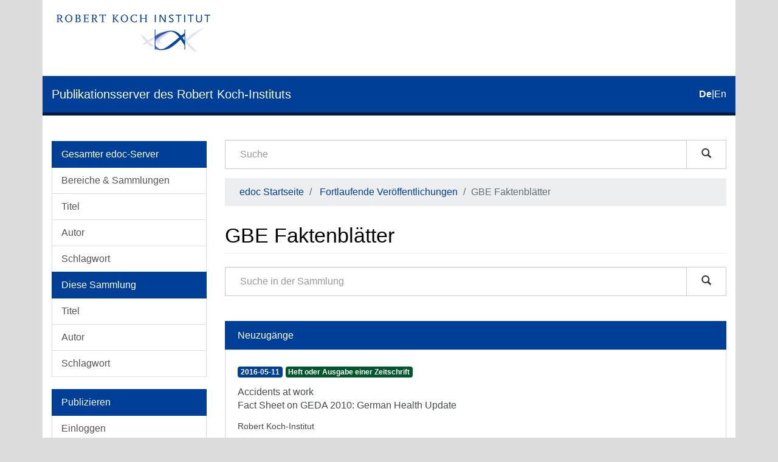

--- FILE ---
content_type: text/html;charset=utf-8
request_url: https://edoc.rki.de/handle/176904/37;jsessionid=B0267BC6AE5248AE61817FFBD2380960
body_size: 6858
content:
<!DOCTYPE html>
            <!--[if lt IE 7]> <html class="no-js lt-ie9 lt-ie8 lt-ie7" lang="en"> <![endif]-->
            <!--[if IE 7]>    <html class="no-js lt-ie9 lt-ie8" lang="en"> <![endif]-->
            <!--[if IE 8]>    <html class="no-js lt-ie9" lang="en"> <![endif]-->
            <!--[if gt IE 8]><!--> <html class="no-js" lang="en"> <!--<![endif]-->
            <head><META http-equiv="Content-Type" content="text/html; charset=UTF-8">
<meta content="text/html; charset=UTF-8" http-equiv="Content-Type">
<meta content="IE=edge,chrome=1" http-equiv="X-UA-Compatible">
<meta content="width=device-width,initial-scale=1" name="viewport">
<link sizes="16x16" type="image/png" rel="icon" href="/themes/Mirage2/images/favicons/favicon-16x16.png">
<link sizes="32x32" type="image/png" rel="icon" href="/themes/Mirage2/images/favicons/favicon-32x32.png">
<link sizes="96x96" type="image/png" rel="icon" href="/themes/Mirage2/images/favicons/favicon-96x96.png">
<link type="image/png" rel="apple-touch-icon" href="/themes/Mirage2/images/favicons/favicon_mobile.png">
<meta name="Generator" content="DSpace 6.4-SNAPSHOT">
<link href="/themes/Mirage2/styles/main.css" rel="stylesheet">
<link type="application/rss+xml" rel="alternate" href="/feed/rss_1.0/176904/37">
<link type="application/rss+xml" rel="alternate" href="/feed/rss_2.0/176904/37">
<link type="application/atom+xml" rel="alternate" href="/feed/atom_1.0/176904/37">
<link type="application/opensearchdescription+xml" rel="search" href="http://edoc.rki.de:80/open-search/description.xml" title="DSpace">
<script>
                //Clear default text of empty text areas on focus
                function tFocus(element)
                {
                if (element.value == ' '){element.value='';}
                }
                //Clear default text of empty text areas on submit
                function tSubmit(form)
                {
                var defaultedElements = document.getElementsByTagName("textarea");
                for (var i=0; i != defaultedElements.length; i++){
                if (defaultedElements[i].value == ' '){
                defaultedElements[i].value='';}}
                }
                //Disable pressing 'enter' key to submit a form (otherwise pressing 'enter' causes a submission to start over)
                function disableEnterKey(e)
                {
                var key;

                if(window.event)
                key = window.event.keyCode; //Internet Explorer
                else
                key = e.which; //Firefox and Netscape

                if(key == 13) //if "Enter" pressed, then disable!
                return false;
                else
                return true;
                }
            </script><!--[if lt IE 9]>
                <script src="/themes/Mirage2/vendor/html5shiv/dist/html5shiv.js"> </script>
                <script src="/themes/Mirage2/vendor/respond/dest/respond.min.js"> </script>
                <![endif]--><script src="/themes/Mirage2/vendor/modernizr/modernizr.js"> </script>
<title>GBE Faktenbl&auml;tter</title>
</head><body>
<header>
<div role="navigation" class="navbar navbar-default navbar-static-top">
<div class="container">
<div class="logo-header clearfix">
<a class="navbar-brand" href="https://www.rki.de"><img alt="Logo des Robert Koch-Institut" src="/themes/Mirage2/images/rki_logo.jpeg" class="visible-sm visible-md visible-lg logo-big"><img alt="Logo des Robert Koch-Institut" src="/themes/Mirage2/images/rki_logo.jpeg" class="visible-xs hidden-sm logo-small"></a>
</div>
<div class="navigational-header">
<button data-toggle="offcanvas" class="icon-bar-toggle hidden-lg hidden-md" type="button"><span class="sr-only">Umschalten der Navigation</span><span class="icon-bar"></span><span class="icon-bar"></span><span class="icon-bar"></span></button>
<div class="navbar-header">
<div>
<a href="/"><span class="hidden-sm hidden-xs">Publikationsserver des Robert Koch-Instituts</span><span class="hidden-lg hidden-md">edoc</span></a>
</div>
</div>
<div id="ds-language-selection">
<a href="?locale-attribute=de"><span class="disabled bold">de</span></a>|<a href="?locale-attribute=en"><span>en</span></a>
</div>
</div>
</div>
</div>
<div class="visible-xs visible-sm container">
<div class="ds-option-set" id="ds-search-option">
<form method="post" class="" id="ds-search-form" action="/discover">
<fieldset>
<div class="input-group">
<input placeholder="Suche" type="text" class="ds-text-field form-control" name="query"><span class="input-group-btn"><button title="Los" class="ds-button-field btn btn-default magnifying-glass-button" type="submit"><span aria-hidden="true" class="glyphicon glyphicon-search"></span></button></span>
</div>
</fieldset>
</form>
</div>
<div class="trail-wrapper hidden-print">
<div class="row">
<div class="col-xs-12">
<div class="breadcrumb dropdown hidden-md hidden-lg">
<a data-toggle="dropdown" class="dropdown-toggle" role="button" href="#" id="trail-dropdown-toggle">GBE Faktenbl&auml;tter&nbsp;<b class="caret"></b></a>
<ul aria-labelledby="trail-dropdown-toggle" role="menu" class="dropdown-menu">
<li role="presentation">
<a role="menuitem" href="/">edoc Startseite</a>
</li>
<li role="presentation">
<a role="menuitem" href="/handle/176904/9">Fortlaufende Ver&ouml;ffentlichungen</a>
</li>
<li role="presentation" class="disabled">
<a href="#" role="menuitem">GBE Faktenbl&auml;tter</a>
</li>
</ul>
</div>
<ul class="breadcrumb hidden-xs">
<li>
<a href="/">edoc Startseite</a>
</li>
<li>
<a href="/handle/176904/9">Fortlaufende Ver&ouml;ffentlichungen</a>
</li>
<li class="active">GBE Faktenbl&auml;tter</li>
</ul>
</div>
</div>
</div>
</div>
</header>
<div class="hidden" id="no-js-warning-wrapper">
<div id="no-js-warning">
<div class="notice failure">JavaScript is disabled for your browser. Some features of this site may not work without it.</div>
</div>
</div>
<div class="container" id="main-container">
<div class="row row-offcanvas row-offcanvas-left">
<div class="horizontal-slider clearfix">
<div role="navigation" id="desktop-sidebar" class="col-xs-6 col-sm-3 hidden-xs hidden-sm">
<div class="word-break hidden-print" id="ds-options">
<div id="aspect_viewArtifacts_Navigation_list_browse" class="list-group">
<a class="list-group-item active"><span class="h5 list-group-item-heading">Gesamter edoc-Server</span></a><a href="/community-list" class="list-group-item ds-option">Bereiche &amp; Sammlungen</a><a href="/browse?type=title" class="list-group-item ds-option">Titel</a><a href="/browse?type=author" class="list-group-item ds-option">Autor</a><a href="/browse?type=subject" class="list-group-item ds-option">Schlagwort</a><a class="list-group-item active"><span class="h5 list-group-item-heading">Diese Sammlung</span></a><a href="/handle/176904/37/browse?type=title" class="list-group-item ds-option">Titel</a><a href="/handle/176904/37/browse?type=author" class="list-group-item ds-option">Autor</a><a href="/handle/176904/37/browse?type=subject" class="list-group-item ds-option">Schlagwort</a>
</div>
<div id="aspect_viewArtifacts_Navigation_list_account" class="list-group">
<a class="list-group-item active"><span class="h5 list-group-item-heading">Publizieren</span></a><a href="/login" class="list-group-item ds-option">Einloggen</a><a href="/register" class="list-group-item ds-option">Registrieren</a><a href="https://www.rki.de/DE/Service/Hilfe/hilfe_node.html" class="list-group-item ds-option">Hilfe</a>
</div>
<div id="aspect_viewArtifacts_Navigation_list_context" class="list-group"></div>
<div id="aspect_viewArtifacts_Navigation_list_administrative" class="list-group"></div>
<div id="aspect_discovery_Navigation_list_discovery" class="list-group"></div>
<div id="aspect_statistics_Navigation_list_statistics" class="list-group">
<a class="list-group-item active"><span class="h5 list-group-item-heading">Statistik</span></a><a href="/handle/176904/37/statistics" class="list-group-item ds-option">Nutzungsstatistik</a>
</div>
<div>
<div class="ds-option-set list-group" id="ds-feed-option">
<a class="list-group-item active"><span class="list-group-item-heading  h5">RSS Feeds</span></a><a class="list-group-item" href="/feed/rss_1.0/176904/37"><img alt="feed" class="btn-xs" src="/static/icons/feed.png">RSS 1.0</a><a class="list-group-item" href="/feed/rss_2.0/176904/37"><img alt="feed" class="btn-xs" src="/static/icons/feed.png">RSS 2.0</a><a class="list-group-item" href="/feed/atom_1.0/176904/37"><img alt="feed" class="btn-xs" src="/static/icons/feed.png">Atom</a>
</div>
</div>
</div>
</div>
<div class="col-xs-12 col-sm-12 col-md-9 main-content">
<div role="navigation" id="sidebar" class="col-xs-6 col-sm-3 sidebar-offcanvas hidden-md hidden-lg">
<div class="word-break hidden-print" id="ds-options">
<div id="aspect_viewArtifacts_Navigation_list_browse" class="list-group">
<a class="list-group-item active"><span class="h5 list-group-item-heading">Gesamter edoc-Server</span></a><a href="/community-list" class="list-group-item ds-option">Bereiche &amp; Sammlungen</a><a href="/browse?type=title" class="list-group-item ds-option">Titel</a><a href="/browse?type=author" class="list-group-item ds-option">Autor</a><a href="/browse?type=subject" class="list-group-item ds-option">Schlagwort</a><a class="list-group-item active"><span class="h5 list-group-item-heading">Diese Sammlung</span></a><a href="/handle/176904/37/browse?type=title" class="list-group-item ds-option">Titel</a><a href="/handle/176904/37/browse?type=author" class="list-group-item ds-option">Autor</a><a href="/handle/176904/37/browse?type=subject" class="list-group-item ds-option">Schlagwort</a>
</div>
<div id="aspect_viewArtifacts_Navigation_list_account" class="list-group">
<a class="list-group-item active"><span class="h5 list-group-item-heading">Publizieren</span></a><a href="/login" class="list-group-item ds-option">Einloggen</a><a href="/register" class="list-group-item ds-option">Registrieren</a><a href="https://www.rki.de/DE/Service/Hilfe/hilfe_node.html" class="list-group-item ds-option">Hilfe</a>
</div>
<div id="aspect_viewArtifacts_Navigation_list_context" class="list-group"></div>
<div id="aspect_viewArtifacts_Navigation_list_administrative" class="list-group"></div>
<div id="aspect_discovery_Navigation_list_discovery" class="list-group"></div>
<div id="aspect_statistics_Navigation_list_statistics" class="list-group">
<a class="list-group-item active"><span class="h5 list-group-item-heading">Statistik</span></a><a href="/handle/176904/37/statistics" class="list-group-item ds-option">Nutzungsstatistik</a>
</div>
<div>
<div class="ds-option-set list-group" id="ds-feed-option">
<a class="list-group-item active"><span class="list-group-item-heading  h5">RSS Feeds</span></a><a class="list-group-item" href="/feed/rss_1.0/176904/37"><img alt="feed" class="btn-xs" src="/static/icons/feed.png">RSS 1.0</a><a class="list-group-item" href="/feed/rss_2.0/176904/37"><img alt="feed" class="btn-xs" src="/static/icons/feed.png">RSS 2.0</a><a class="list-group-item" href="/feed/atom_1.0/176904/37"><img alt="feed" class="btn-xs" src="/static/icons/feed.png">Atom</a>
</div>
</div>
</div>
</div>
<div class="hidden-xs hidden-sm">
<div class="ds-option-set" id="ds-search-option">
<form method="post" class="" id="ds-search-form" action="/discover">
<fieldset>
<div class="input-group">
<input placeholder="Suche" type="text" class="ds-text-field form-control" name="query"><span class="input-group-btn"><button title="Los" class="ds-button-field btn btn-default magnifying-glass-button" type="submit"><span aria-hidden="true" class="glyphicon glyphicon-search"></span></button></span>
</div>
</fieldset>
</form>
</div>
<div class="trail-wrapper hidden-print">
<div class="row">
<div class="col-xs-12">
<div class="breadcrumb dropdown hidden-md hidden-lg">
<a data-toggle="dropdown" class="dropdown-toggle" role="button" href="#" id="trail-dropdown-toggle">GBE Faktenbl&auml;tter&nbsp;<b class="caret"></b></a>
<ul aria-labelledby="trail-dropdown-toggle" role="menu" class="dropdown-menu">
<li role="presentation">
<a role="menuitem" href="/">edoc Startseite</a>
</li>
<li role="presentation">
<a role="menuitem" href="/handle/176904/9">Fortlaufende Ver&ouml;ffentlichungen</a>
</li>
<li role="presentation" class="disabled">
<a href="#" role="menuitem">GBE Faktenbl&auml;tter</a>
</li>
</ul>
</div>
<ul class="breadcrumb hidden-xs">
<li>
<a href="/">edoc Startseite</a>
</li>
<li>
<a href="/handle/176904/9">Fortlaufende Ver&ouml;ffentlichungen</a>
</li>
<li class="active">GBE Faktenbl&auml;tter</li>
</ul>
</div>
</div>
</div>
</div>
<div>
<h2 class="ds-div-head page-header first-page-header">GBE Faktenbl&auml;tter</h2>
<div id="aspect_artifactbrowser_CollectionViewer_div_collection-home" class="ds-static-div primary repository collection">
<div id="aspect_artifactbrowser_CollectionViewer_div_collection-search-browse" class="ds-static-div secondary search-browse">
<form id="aspect_discovery_CollectionSearch_div_collection-search" class="ds-interactive-div secondary search" action="/handle/176904/37/discover" method="post" onsubmit="javascript:tSubmit(this);">
<div class="row">
<div id="aspect_discovery_CollectionSearch_p_search-query" class="col-sm-12">
<p class="input-group">
<input type="text" name="query" placeholder="Suche in der Sammlung" id="aspect_discovery_CollectionSearch_p_search-query" class="ds-text-field form-control"><span class="input-group-btn"><button type="submit" name="submit" class="ds-button-field btn btn-default magnifying-glass-button" id="aspect_discovery_CollectionSearch_field_submit"><span aria-hidden="true" class="glyphicon glyphicon-search"></span></button></span>
</p>
</div>
</div>
</form>
</div>
<div id="aspect_artifactbrowser_CollectionViewer_div_collection-view" class="ds-static-div secondary">
<!-- External Metadata URL: cocoon://metadata/handle/176904/37/mets.xml-->
<div class="detail-view"></div>
</div>
<div class="recent-submission">
<div class="recent-submissions-list list-head">Neuzug&auml;nge</div>
<ul class="ds-artifact-list list-unstyled">
<!-- External Metadata URL: cocoon://metadata/handle/176904/11541/mets.xml?sections=dmdSec,fileSec&fileGrpTypes=THUMBNAIL-->
<li class="ds-artifact-item odd">
<a href="/handle/176904/11541">
<div class="artifact-wrapper">
<div class="artifact-description">
<div class="artifact-badges">
<span class="badge badge-date"><span class="date">2016-05-11</span></span><span class="badge badge-type"><span class="type">Heft oder Ausgabe einer Zeitschrift</span></span>
</div>
<div class="artifact-title-and-subtitle">
<div class="artifact-title">Accidents at work<span class="Z3988" title="ctx_ver=Z39.88-2004&amp;rft_val_fmt=info%3Aofi%2Ffmt%3Akev%3Amtx%3Adc&amp;rft_id=10.17886%2FRKI-GBE-2016-030&amp;rft_id=http%3A%2F%2Fedoc.rki.de%2F176904%2F11541&amp;rft_id=urn%3Anbn%3Ade%3A0257-176904%2F11541-5&amp;rfr_id=info%3Asid%2Fdspace.org%3Arepository&amp;rft.edoc=Heft+oder+Ausgabe+einer+Zeitschrift&amp;rft.edoc=Epidemiologie+und+Gesundheitsmonitoring">
                    ﻿ 
                </span>
</div>
<div class="artifact-subtitle">Fact Sheet on GEDA 2010: German Health Update</div>
</div>
<div class="artifact-info">
<span class="author"><span class="ds-dc_contributor_author-authority">Robert Koch-Institut</span></span> 
</div>
</div>
</div>
</a>
</li>
<!-- External Metadata URL: cocoon://metadata/handle/176904/11540/mets.xml?sections=dmdSec,fileSec&fileGrpTypes=THUMBNAIL-->
<li class="ds-artifact-item even">
<a href="/handle/176904/11540">
<div class="artifact-wrapper">
<div class="artifact-description">
<div class="artifact-badges">
<span class="badge badge-date"><span class="date">2016-04-11</span></span><span class="badge badge-type"><span class="type">Heft oder Ausgabe einer Zeitschrift</span></span>
</div>
<div class="artifact-title-and-subtitle">
<div class="artifact-title">Fall accidents<span class="Z3988" title="ctx_ver=Z39.88-2004&amp;rft_val_fmt=info%3Aofi%2Ffmt%3Akev%3Amtx%3Adc&amp;rft_id=10.17886%2FRKI-GBE-2016-031&amp;rft_id=http%3A%2F%2Fedoc.rki.de%2F176904%2F11540&amp;rft_id=urn%3Anbn%3Ade%3A0257-176904%2F11540-0&amp;rfr_id=info%3Asid%2Fdspace.org%3Arepository&amp;rft.edoc=Heft+oder+Ausgabe+einer+Zeitschrift&amp;rft.edoc=Epidemiologie+und+Gesundheitsmonitoring">
                    ﻿ 
                </span>
</div>
<div class="artifact-subtitle">Fact Sheet on GEDA 2010: German Health Update</div>
</div>
<div class="artifact-info">
<span class="author"><span class="ds-dc_contributor_author-authority">Robert Koch-Institut</span></span> 
</div>
</div>
</div>
</a>
</li>
<!-- External Metadata URL: cocoon://metadata/handle/176904/11102/mets.xml?sections=dmdSec,fileSec&fileGrpTypes=THUMBNAIL-->
<li class="ds-artifact-item odd">
<a href="/handle/176904/11102">
<div class="artifact-wrapper">
<div class="artifact-description">
<div class="artifact-badges">
<span class="badge badge-date"><span class="date">2023-10-25</span></span><span class="badge badge-type"><span class="type">Zeitschriftenartikel</span></span>
</div>
<div class="artifact-title-and-subtitle">
<div class="artifact-title">Faktenblatt zu GEDA 2012: Ergebnisse der Studie &raquo;Gesundheit in Deutschland aktuell 2012&laquo; - Unfallverletzungen<span class="Z3988" title="ctx_ver=Z39.88-2004&amp;rft_val_fmt=info%3Aofi%2Ffmt%3Akev%3Amtx%3Adc&amp;rft_id=http%3A%2F%2Fedoc.rki.de%2F176904%2F11102&amp;rft_id=urn%3Anbn%3Ade%3A0257-176904%2F11102-4&amp;rfr_id=info%3Asid%2Fdspace.org%3Arepository&amp;rft.edoc=Zeitschriftenartikel">
                    ﻿ 
                </span>
</div>
<div class="artifact-subtitle"></div>
</div>
<div class="artifact-info">
<span class="author"><span class="ds-dc_contributor_author-authority">Hoebel, Jens</span>; <span class="ds-dc_contributor_author-authority">Lange, Cornelia</span>; <span class="ds-dc_contributor_author-authority">M&uuml;ters, Stephan</span></span> 
</div>
<div class="artifact-abstract">Die Vermeidung von Unf&auml;llen hat gro&szlig;e Bedeutung, sowohl f&uuml;r die Betroffenen und ihre Familien als auch gesamtgesellschaftlich. &Uuml;ber 8 Millionen Menschen verletzten sich im Jahr 2011 durch Unf&auml;lle, so Sch&auml;tzungen der ...</div>
</div>
</div>
</a>
</li>
<!-- External Metadata URL: cocoon://metadata/handle/176904/11101/mets.xml?sections=dmdSec,fileSec&fileGrpTypes=THUMBNAIL-->
<li class="ds-artifact-item even">
<a href="/handle/176904/11101">
<div class="artifact-wrapper">
<div class="artifact-description">
<div class="artifact-badges">
<span class="badge badge-date"><span class="date">2016-09-26</span></span><span class="badge badge-type"><span class="type">Zeitschriftenartikel</span></span>
</div>
<div class="artifact-title-and-subtitle">
<div class="artifact-title">Faktenblatt zu GEDA 2012: Ergebnisse der Studie: &raquo;Gesundheit in Deutschland aktuell 2012&laquo; - Arbeitsunf&auml;lle in Deutschland<span class="Z3988" title="ctx_ver=Z39.88-2004&amp;rft_val_fmt=info%3Aofi%2Ffmt%3Akev%3Amtx%3Adc&amp;rft_id=http%3A%2F%2Fedoc.rki.de%2F176904%2F11101&amp;rft_id=urn%3Anbn%3Ade%3A0257-176904%2F11101-9&amp;rfr_id=info%3Asid%2Fdspace.org%3Arepository&amp;rft.edoc=Zeitschriftenartikel">
                    ﻿ 
                </span>
</div>
<div class="artifact-subtitle"></div>
</div>
<div class="artifact-info">
<span class="author"><span class="ds-dc_contributor_author-authority">Rommel, Alexander</span>; <span class="ds-dc_contributor_author-authority">Varnaccia, Gianni</span>; <span class="ds-dc_contributor_author-authority">Kroll, Lars</span></span> 
</div>
<div class="artifact-abstract">F&uuml;r die medizinische Behandlung von Verletzungen werden j&auml;hrlich knapp 5 % der gesamten Krankheitskosten aufgewendet (ICD-10: S00 &ndash; T98) [Statistisches Bundesamt 2010]. 8,6 Millionen Menschen verletzten sich im Jahr 2013 ...</div>
</div>
</div>
</a>
</li>
<!-- External Metadata URL: cocoon://metadata/handle/176904/9996.2/mets.xml?sections=dmdSec,fileSec&fileGrpTypes=THUMBNAIL-->
<li class="ds-artifact-item odd">
<a href="/handle/176904/9996.2">
<div class="artifact-wrapper">
<div class="artifact-description">
<div class="artifact-badges">
<span class="badge badge-date"><span class="date">2022-07-21</span></span><span class="badge badge-type"><span class="type">Heft oder Ausgabe einer Zeitschrift</span></span>
</div>
<div class="artifact-title-and-subtitle">
<div class="artifact-title">Corona-Monitoring bundesweit &ndash; Welle 2<span class="Z3988" title="ctx_ver=Z39.88-2004&amp;rft_val_fmt=info%3Aofi%2Ffmt%3Akev%3Amtx%3Adc&amp;rft_id=http%3A%2F%2Fedoc.rki.de%2F176904%2F9996.2&amp;rft_id=urn%3Anbn%3Ade%3A0257-176904%2F9996.2-8&amp;rfr_id=info%3Asid%2Fdspace.org%3Arepository&amp;rft.edoc=Heft+oder+Ausgabe+einer+Zeitschrift&amp;rft.edoc=Zeitschriftenartikel">
                    ﻿ 
                </span>
</div>
<div class="artifact-subtitle">&Uuml;berblick zu ersten Ergebnissen</div>
</div>
<div class="artifact-info">
<span class="author"><span class="ds-dc_contributor_author-authority">Robert Koch-Institut</span></span> 
</div>
</div>
</div>
</a>
</li>
<!-- External Metadata URL: cocoon://metadata/handle/176904/8740.2/mets.xml?sections=dmdSec,fileSec&fileGrpTypes=THUMBNAIL-->
<li class="ds-artifact-item even">
<a href="/handle/176904/8740.2">
<div class="artifact-wrapper">
<div class="artifact-description">
<div class="artifact-badges">
<span class="badge badge-date"><span class="date">2021-09-16</span></span><span class="badge badge-type"><span class="type">Heft oder Ausgabe einer Zeitschrift</span></span>
</div>
<div class="artifact-title-and-subtitle">
<div class="artifact-title">Corona-Monitoring lokal &ndash; Eckdaten f&uuml;r Bad Feilnbach<span class="Z3988" title="ctx_ver=Z39.88-2004&amp;rft_val_fmt=info%3Aofi%2Ffmt%3Akev%3Amtx%3Adc&amp;rft_id=http%3A%2F%2Fedoc.rki.de%2F176904%2F8740.2&amp;rft_id=urn%3Anbn%3Ade%3A0257-176904%2F8740.2-8&amp;rfr_id=info%3Asid%2Fdspace.org%3Arepository&amp;rft.edoc=2&amp;rft.edoc=Heft+oder+Ausgabe+einer+Zeitschrift&amp;rft.edoc=Zeitschriftenartikel">
                    ﻿ 
                </span>
</div>
<div class="artifact-subtitle"></div>
</div>
<div class="artifact-info">
<span class="author"><span class="ds-dc_contributor_author-authority">Robert Koch-Institut</span></span> 
</div>
</div>
</div>
</a>
</li>
<!-- External Metadata URL: cocoon://metadata/handle/176904/8742/mets.xml?sections=dmdSec,fileSec&fileGrpTypes=THUMBNAIL-->
<li class="ds-artifact-item odd">
<a href="/handle/176904/8742">
<div class="artifact-wrapper">
<div class="artifact-description">
<div class="artifact-badges">
<span class="badge badge-date"><span class="date">2021-09-16</span></span><span class="badge badge-type"><span class="type">Heft oder Ausgabe einer Zeitschrift</span></span>
</div>
<div class="artifact-title-and-subtitle">
<div class="artifact-title">Corona-Monitoring lokal &ndash; Eckdaten f&uuml;r Straubing<span class="Z3988" title="ctx_ver=Z39.88-2004&amp;rft_val_fmt=info%3Aofi%2Ffmt%3Akev%3Amtx%3Adc&amp;rft_id=http%3A%2F%2Fedoc.rki.de%2F176904%2F8742&amp;rft_id=urn%3Anbn%3Ade%3Akobv%3A0257-176904%2F8742-3&amp;rft_id=http%3A%2F%2Fdx.doi.org%2F10.25646%2F8985&amp;rfr_id=info%3Asid%2Fdspace.org%3Arepository&amp;rft.edoc=2&amp;rft.edoc=Heft+oder+Ausgabe+einer+Zeitschrift">
                    ﻿ 
                </span>
</div>
<div class="artifact-subtitle"></div>
</div>
<div class="artifact-info">
<span class="author"><span class="ds-dc_contributor_author-authority">Robert Koch-Institut</span></span> 
</div>
</div>
</div>
</a>
</li>
<!-- External Metadata URL: cocoon://metadata/handle/176904/8741/mets.xml?sections=dmdSec,fileSec&fileGrpTypes=THUMBNAIL-->
<li class="ds-artifact-item even">
<a href="/handle/176904/8741">
<div class="artifact-wrapper">
<div class="artifact-description">
<div class="artifact-badges">
<span class="badge badge-date"><span class="date">2021-09-16</span></span><span class="badge badge-type"><span class="type">Heft oder Ausgabe einer Zeitschrift</span></span>
</div>
<div class="artifact-title-and-subtitle">
<div class="artifact-title">Corona-Monitoring lokal &ndash; Eckdaten f&uuml;r Kupferzell<span class="Z3988" title="ctx_ver=Z39.88-2004&amp;rft_val_fmt=info%3Aofi%2Ffmt%3Akev%3Amtx%3Adc&amp;rft_id=http%3A%2F%2Fedoc.rki.de%2F176904%2F8741&amp;rft_id=urn%3Anbn%3Ade%3Akobv%3A0257-176904%2F8741-7&amp;rft_id=http%3A%2F%2Fdx.doi.org%2F10.25646%2F8983&amp;rfr_id=info%3Asid%2Fdspace.org%3Arepository&amp;rft.edoc=2&amp;rft.edoc=Heft+oder+Ausgabe+einer+Zeitschrift">
                    ﻿ 
                </span>
</div>
<div class="artifact-subtitle"></div>
</div>
<div class="artifact-info">
<span class="author"><span class="ds-dc_contributor_author-authority">Robert Koch-Institut</span></span> 
</div>
</div>
</div>
</a>
</li>
<!-- External Metadata URL: cocoon://metadata/handle/176904/8739/mets.xml?sections=dmdSec,fileSec&fileGrpTypes=THUMBNAIL-->
<li class="ds-artifact-item odd">
<a href="/handle/176904/8739">
<div class="artifact-wrapper">
<div class="artifact-description">
<div class="artifact-badges">
<span class="badge badge-date"><span class="date">2021-09-16</span></span><span class="badge badge-type"><span class="type">Heft oder Ausgabe einer Zeitschrift</span></span>
</div>
<div class="artifact-title-and-subtitle">
<div class="artifact-title">Corona-Monitoring lokal &ndash; Eckdaten f&uuml;r Berlin-Mitte<span class="Z3988" title="ctx_ver=Z39.88-2004&amp;rft_val_fmt=info%3Aofi%2Ffmt%3Akev%3Amtx%3Adc&amp;rft_id=http%3A%2F%2Fedoc.rki.de%2F176904%2F8739&amp;rft_id=urn%3Anbn%3Ade%3Akobv%3A0257-176904%2F8739-0&amp;rft_id=http%3A%2F%2Fdx.doi.org%2F10.25646%2F8986&amp;rfr_id=info%3Asid%2Fdspace.org%3Arepository&amp;rft.edoc=2&amp;rft.edoc=Heft+oder+Ausgabe+einer+Zeitschrift">
                    ﻿ 
                </span>
</div>
<div class="artifact-subtitle"></div>
</div>
<div class="artifact-info">
<span class="author"><span class="ds-dc_contributor_author-authority">Robert Koch-Institut</span></span> 
</div>
</div>
</div>
</a>
</li>
<!-- External Metadata URL: cocoon://metadata/handle/176904/8321/mets.xml?sections=dmdSec,fileSec&fileGrpTypes=THUMBNAIL-->
<li class="ds-artifact-item even">
<a href="/handle/176904/8321">
<div class="artifact-wrapper">
<div class="artifact-description">
<div class="artifact-badges">
<span class="badge badge-date"><span class="date">2021-06-09</span></span><span class="badge badge-type"><span class="type">Heft oder Ausgabe einer Zeitschrift</span></span>
</div>
<div class="artifact-title-and-subtitle">
<div class="artifact-title">Corona-Monitoring bundesweit (RKI-SOEP-Studie)<span class="Z3988" title="ctx_ver=Z39.88-2004&amp;rft_val_fmt=info%3Aofi%2Ffmt%3Akev%3Amtx%3Adc&amp;rft_id=http%3A%2F%2Fedoc.rki.de%2F176904%2F8321&amp;rft_id=urn%3Anbn%3Ade%3Akobv%3A0257-176904%2F8321-4&amp;rft_id=http%3A%2F%2Fdx.doi.org%2F10.25646%2F8565&amp;rfr_id=info%3Asid%2Fdspace.org%3Arepository&amp;rft.edoc=3&amp;rft.edoc=Heft+oder+Ausgabe+einer+Zeitschrift">
                    ﻿ 
                </span>
</div>
<div class="artifact-subtitle">&Uuml;berblick zu ersten Ergebnissen</div>
</div>
<div class="artifact-info">
<span class="author"><span class="ds-dc_contributor_author-authority">Robert Koch-Institut</span></span> 
</div>
</div>
</div>
</a>
</li>
<!-- External Metadata URL: cocoon://metadata/handle/176904/5623/mets.xml?sections=dmdSec,fileSec&fileGrpTypes=THUMBNAIL-->
<li class="ds-artifact-item odd">
<a href="/handle/176904/5623">
<div class="artifact-wrapper">
<div class="artifact-description">
<div class="artifact-badges">
<span class="badge badge-date"><span class="date">2016-07-05</span></span><span class="badge badge-type"><span class="type">Heft oder Ausgabe einer Zeitschrift</span></span>
</div>
<div class="artifact-title-and-subtitle">
<div class="artifact-title">Grip strength in older age<span class="Z3988" title="ctx_ver=Z39.88-2004&amp;rft_val_fmt=info%3Aofi%2Ffmt%3Akev%3Amtx%3Adc&amp;rft_id=http%3A%2F%2Fedoc.rki.de%2Fseries%2Fgbe-faktenblaetter%2F2016-4%2FPDF%2F4.pdf&amp;rft_id=http%3A%2F%2Fedoc.rki.de%2F176904%2F5623&amp;rft_id=urn%3Anbn%3Ade%3A0257-10045742&amp;rft_id=10.17886%2FRKI-GBE-2016-015&amp;rft_id=http%3A%2F%2Fdx.doi.org%2F10.25646%2F5548&amp;rfr_id=info%3Asid%2Fdspace.org%3Arepository&amp;rft.edoc=GBE+Faktenbl%C3%A4tter&amp;rft.edoc=Heft+oder+Ausgabe+einer+Zeitschrift&amp;rft.edoc=series&amp;rft.edoc=Schriftenreihe&amp;rft.edoc=4&amp;rft.edoc=2016">
                    ﻿ 
                </span>
</div>
<div class="artifact-subtitle"></div>
</div>
<div class="artifact-info">
<span class="author"><span class="ds-dc_contributor_author-authority">Fuchs, Judith</span>; <span class="ds-dc_contributor_author-authority">Scheidt-Nave, Christa</span></span> 
</div>
</div>
</div>
</a>
</li>
<!-- External Metadata URL: cocoon://metadata/handle/176904/3085/mets.xml?sections=dmdSec,fileSec&fileGrpTypes=THUMBNAIL-->
<li class="ds-artifact-item even">
<a href="/handle/176904/3085">
<div class="artifact-wrapper">
<div class="artifact-description">
<div class="artifact-badges">
<span class="badge badge-date"><span class="date">2015-05-28</span></span><span class="badge badge-type"><span class="type">Heft oder Ausgabe einer Zeitschrift</span></span>
</div>
<div class="artifact-title-and-subtitle">
<div class="artifact-title">Impfung gegen humane Papillomviren (HPV) bei M&auml;dchen<span class="Z3988" title="ctx_ver=Z39.88-2004&amp;rft_val_fmt=info%3Aofi%2Ffmt%3Akev%3Amtx%3Adc&amp;rft_id=http%3A%2F%2Fedoc.rki.de%2Fseries%2FGBE%2FPDF%2FHPV_Impfung.pdf&amp;rft_id=http%3A%2F%2Fedoc.rki.de%2F176904%2F3085&amp;rft_id=urn%3Anbn%3Ade%3A0257-10057994&amp;rft_id=http%3A%2F%2Fdx.doi.org%2F10.25646%2F3010&amp;rfr_id=info%3Asid%2Fdspace.org%3Arepository&amp;rft.edoc=GBE+Faktenbl%C3%A4tter&amp;rft.edoc=GBE+Faktenblaetter&amp;rft.edoc=Heft+oder+Ausgabe+einer+Zeitschrift&amp;rft.edoc=2015">
                    ﻿ 
                </span>
</div>
<div class="artifact-subtitle">Faktenblatt zu KiGGS Welle 1</div>
</div>
<div class="artifact-info">
<span class="author"><span class="ds-dc_contributor_author-authority">Krause, Laura</span>; <span class="ds-dc_contributor_author-authority">Buttmann-Schweiger, Nina</span>; <span class="ds-dc_contributor_author-authority">Kuntz, Benjamin</span>; <span class="ds-dc_contributor_author-authority">Rabenberg, Martina</span>; <span class="ds-dc_contributor_author-authority">Ziese, Thomas</span></span> 
</div>
</div>
</div>
</a>
</li>
<!-- External Metadata URL: cocoon://metadata/handle/176904/3084/mets.xml?sections=dmdSec,fileSec&fileGrpTypes=THUMBNAIL-->
<li class="ds-artifact-item odd">
<a href="/handle/176904/3084">
<div class="artifact-wrapper">
<div class="artifact-description">
<div class="artifact-badges">
<span class="badge badge-date"><span class="date">2015-11-09</span></span><span class="badge badge-type"><span class="type">Heft oder Ausgabe einer Zeitschrift</span></span>
</div>
<div class="artifact-title-and-subtitle">
<div class="artifact-title">Inanspruchnahme von Fr&uuml;herkennungsuntersuchungen<span class="Z3988" title="ctx_ver=Z39.88-2004&amp;rft_val_fmt=info%3Aofi%2Ffmt%3Akev%3Amtx%3Adc&amp;rft_id=http%3A%2F%2Fedoc.rki.de%2Fseries%2FGBE%2FPDF%2FFrueherkennung.pdf&amp;rft_id=http%3A%2F%2Fedoc.rki.de%2F176904%2F3084&amp;rft_id=urn%3Anbn%3Ade%3A0257-10057969&amp;rft_id=http%3A%2F%2Fdx.doi.org%2F10.25646%2F3009&amp;rfr_id=info%3Asid%2Fdspace.org%3Arepository&amp;rft.edoc=GBE+Faktenbl%C3%A4tter&amp;rft.edoc=GBE+Faktenblaetter&amp;rft.edoc=Heft+oder+Ausgabe+einer+Zeitschrift&amp;rft.edoc=2015">
                    ﻿ 
                </span>
</div>
<div class="artifact-subtitle">Faktenblatt zu KiGGS Welle 1</div>
</div>
<div class="artifact-info">
<span class="author"><span class="ds-dc_contributor_author-authority">Kuntz, Benjamin</span>; <span class="ds-dc_contributor_author-authority">Krause, Laura</span>; <span class="ds-dc_contributor_author-authority">Kamtsiuris, Panagiotis</span>; <span class="ds-dc_contributor_author-authority">Rabenberg, Martina</span>; <span class="ds-dc_contributor_author-authority">Ziese, Thomas</span></span> 
</div>
</div>
</div>
</a>
</li>
<!-- External Metadata URL: cocoon://metadata/handle/176904/3083/mets.xml?sections=dmdSec,fileSec&fileGrpTypes=THUMBNAIL-->
<li class="ds-artifact-item even">
<a href="/handle/176904/3083">
<div class="artifact-wrapper">
<div class="artifact-description">
<div class="artifact-badges">
<span class="badge badge-date"><span class="date">2015-07-31</span></span><span class="badge badge-type"><span class="type">Heft oder Ausgabe einer Zeitschrift</span></span>
</div>
<div class="artifact-title-and-subtitle">
<div class="artifact-title">Inanspruchnahme von niedergelassenen &Auml;rztinnen und &Auml;rzten f&uuml;r Kinder- und Jugendmedizin<span class="Z3988" title="ctx_ver=Z39.88-2004&amp;rft_val_fmt=info%3Aofi%2Ffmt%3Akev%3Amtx%3Adc&amp;rft_id=http%3A%2F%2Fedoc.rki.de%2Fseries%2FGBE%2FPDF%2FKinderarztbesuche.pdf&amp;rft_id=http%3A%2F%2Fedoc.rki.de%2F176904%2F3083&amp;rft_id=urn%3Anbn%3Ade%3A0257-10057954&amp;rft_id=http%3A%2F%2Fdx.doi.org%2F10.25646%2F3008&amp;rfr_id=info%3Asid%2Fdspace.org%3Arepository&amp;rft.edoc=GBE+Faktenbl%C3%A4tter&amp;rft.edoc=GBE+Faktenblaetter&amp;rft.edoc=Heft+oder+Ausgabe+einer+Zeitschrift&amp;rft.edoc=2015">
                    ﻿ 
                </span>
</div>
<div class="artifact-subtitle">Faktenblatt zu KiGGS Welle 1</div>
</div>
<div class="artifact-info">
<span class="author"><span class="ds-dc_contributor_author-authority">Rabenberg, Martina</span>; <span class="ds-dc_contributor_author-authority">Krause, Laura</span>; <span class="ds-dc_contributor_author-authority">Kamtsiuris, Panagiotis</span>; <span class="ds-dc_contributor_author-authority">Ziese, Thomas</span></span> 
</div>
</div>
</div>
</a>
</li>
<!-- External Metadata URL: cocoon://metadata/handle/176904/3082/mets.xml?sections=dmdSec,fileSec&fileGrpTypes=THUMBNAIL-->
<li class="ds-artifact-item odd">
<a href="/handle/176904/3082">
<div class="artifact-wrapper">
<div class="artifact-description">
<div class="artifact-badges">
<span class="badge badge-date"><span class="date">2014-07-21</span></span><span class="badge badge-type"><span class="type">Heft oder Ausgabe einer Zeitschrift</span></span>
</div>
<div class="artifact-title-and-subtitle">
<div class="artifact-title">Tabakkonsum<span class="Z3988" title="ctx_ver=Z39.88-2004&amp;rft_val_fmt=info%3Aofi%2Ffmt%3Akev%3Amtx%3Adc&amp;rft_id=http%3A%2F%2Fedoc.rki.de%2Fseries%2FGBE%2FPDF%2FTabakkonsum.pdf&amp;rft_id=http%3A%2F%2Fedoc.rki.de%2F176904%2F3082&amp;rft_id=urn%3Anbn%3Ade%3A0257-10057939&amp;rft_id=http%3A%2F%2Fdx.doi.org%2F10.25646%2F3007&amp;rfr_id=info%3Asid%2Fdspace.org%3Arepository&amp;rft.edoc=GBE+Faktenbl%C3%A4tter&amp;rft.edoc=GBE+Faktenblaetter&amp;rft.edoc=Heft+oder+Ausgabe+einer+Zeitschrift&amp;rft.edoc=2014">
                    ﻿ 
                </span>
</div>
<div class="artifact-subtitle">Faktenblatt zu KiGGS Welle 1</div>
</div>
<div class="artifact-info">
<span class="author"><span class="ds-dc_contributor_author-authority">Kuntz, Benjamin</span>; <span class="ds-dc_contributor_author-authority">Krause, Laura</span>; <span class="ds-dc_contributor_author-authority">Kamtsiuris, Panagiotis</span>; <span class="ds-dc_contributor_author-authority">Lampert, Thomas</span></span> 
</div>
</div>
</div>
</a>
</li>
<!-- External Metadata URL: cocoon://metadata/handle/176904/3081/mets.xml?sections=dmdSec,fileSec&fileGrpTypes=THUMBNAIL-->
<li class="ds-artifact-item even">
<a href="/handle/176904/3081">
<div class="artifact-wrapper">
<div class="artifact-description">
<div class="artifact-badges">
<span class="badge badge-date"><span class="date">2015-09-02</span></span><span class="badge badge-type"><span class="type">Heft oder Ausgabe einer Zeitschrift</span></span>
</div>
<div class="artifact-title-and-subtitle">
<div class="artifact-title">Stillverhalten<span class="Z3988" title="ctx_ver=Z39.88-2004&amp;rft_val_fmt=info%3Aofi%2Ffmt%3Akev%3Amtx%3Adc&amp;rft_id=http%3A%2F%2Fedoc.rki.de%2Fseries%2FGBE%2FPDF%2FStillverhalten.pdf&amp;rft_id=http%3A%2F%2Fedoc.rki.de%2F176904%2F3081&amp;rft_id=urn%3Anbn%3Ade%3A0257-10057923&amp;rft_id=http%3A%2F%2Fdx.doi.org%2F10.25646%2F3006&amp;rfr_id=info%3Asid%2Fdspace.org%3Arepository&amp;rft.edoc=GBE+Faktenbl%C3%A4tter&amp;rft.edoc=GBE+Faktenblaetter&amp;rft.edoc=Heft+oder+Ausgabe+einer+Zeitschrift&amp;rft.edoc=2015">
                    ﻿ 
                </span>
</div>
<div class="artifact-subtitle">Faktenblatt zu KiGGS Welle 1</div>
</div>
<div class="artifact-info">
<span class="author"><span class="ds-dc_contributor_author-authority">Rabenberg, Martina</span>; <span class="ds-dc_contributor_author-authority">Krause, Laura</span>; <span class="ds-dc_contributor_author-authority">Kamtsiuris, Panagiotis</span>; <span class="ds-dc_contributor_author-authority">Ziese, Thomas</span></span> 
</div>
</div>
</div>
</a>
</li>
<!-- External Metadata URL: cocoon://metadata/handle/176904/3080/mets.xml?sections=dmdSec,fileSec&fileGrpTypes=THUMBNAIL-->
<li class="ds-artifact-item odd">
<a href="/handle/176904/3080">
<div class="artifact-wrapper">
<div class="artifact-description">
<div class="artifact-badges">
<span class="badge badge-date"><span class="date">2014-11-12</span></span><span class="badge badge-type"><span class="type">Heft oder Ausgabe einer Zeitschrift</span></span>
</div>
<div class="artifact-title-and-subtitle">
<div class="artifact-title">Sport<span class="Z3988" title="ctx_ver=Z39.88-2004&amp;rft_val_fmt=info%3Aofi%2Ffmt%3Akev%3Amtx%3Adc&amp;rft_id=http%3A%2F%2Fedoc.rki.de%2Fseries%2FGBE%2FPDF%2FSport.pdf&amp;rft_id=http%3A%2F%2Fedoc.rki.de%2F176904%2F3080&amp;rft_id=urn%3Anbn%3Ade%3A0257-10057912&amp;rft_id=http%3A%2F%2Fdx.doi.org%2F10.25646%2F3005&amp;rfr_id=info%3Asid%2Fdspace.org%3Arepository&amp;rft.edoc=GBE+Faktenbl%C3%A4tter&amp;rft.edoc=GBE+Faktenblaetter&amp;rft.edoc=Heft+oder+Ausgabe+einer+Zeitschrift&amp;rft.edoc=2014">
                    ﻿ 
                </span>
</div>
<div class="artifact-subtitle">Faktenblatt zu KiGGS Welle 1</div>
</div>
<div class="artifact-info">
<span class="author"><span class="ds-dc_contributor_author-authority">Kuntz, Benjamin</span>; <span class="ds-dc_contributor_author-authority">Krause, Laura</span>; <span class="ds-dc_contributor_author-authority">Kamtsiuris, Panagiotis</span>; <span class="ds-dc_contributor_author-authority">Lampert, Thomas</span></span> 
</div>
</div>
</div>
</a>
</li>
<!-- External Metadata URL: cocoon://metadata/handle/176904/3079/mets.xml?sections=dmdSec,fileSec&fileGrpTypes=THUMBNAIL-->
<li class="ds-artifact-item even">
<a href="/handle/176904/3079">
<div class="artifact-wrapper">
<div class="artifact-description">
<div class="artifact-badges">
<span class="badge badge-date"><span class="date">2015-04-01</span></span><span class="badge badge-type"><span class="type">Heft oder Ausgabe einer Zeitschrift</span></span>
</div>
<div class="artifact-title-and-subtitle">
<div class="artifact-title">Wasserpfeifenkonsum (Shisha-Rauchen)<span class="Z3988" title="ctx_ver=Z39.88-2004&amp;rft_val_fmt=info%3Aofi%2Ffmt%3Akev%3Amtx%3Adc&amp;rft_id=http%3A%2F%2Fedoc.rki.de%2Fseries%2FGBE%2FPDF%2FWasserpfeifenkonsum.pdf&amp;rft_id=http%3A%2F%2Fedoc.rki.de%2F176904%2F3079&amp;rft_id=urn%3Anbn%3Ade%3A0257-10057909&amp;rft_id=http%3A%2F%2Fdx.doi.org%2F10.25646%2F3004&amp;rfr_id=info%3Asid%2Fdspace.org%3Arepository&amp;rft.edoc=GBE+Faktenbl%C3%A4tter&amp;rft.edoc=GBE+Faktenblaetter&amp;rft.edoc=Heft+oder+Ausgabe+einer+Zeitschrift&amp;rft.edoc=2015">
                    ﻿ 
                </span>
</div>
<div class="artifact-subtitle">Faktenblatt zu KiGGS Welle 1</div>
</div>
<div class="artifact-info">
<span class="author"><span class="ds-dc_contributor_author-authority">Kuntz, Benjamin</span>; <span class="ds-dc_contributor_author-authority">Krause, Laura</span>; <span class="ds-dc_contributor_author-authority">Rabenberg, Martina</span>; <span class="ds-dc_contributor_author-authority">Ziese, Thomas</span></span> 
</div>
</div>
</div>
</a>
</li>
<!-- External Metadata URL: cocoon://metadata/handle/176904/3078/mets.xml?sections=dmdSec,fileSec&fileGrpTypes=THUMBNAIL-->
<li class="ds-artifact-item odd">
<a href="/handle/176904/3078">
<div class="artifact-wrapper">
<div class="artifact-description">
<div class="artifact-badges">
<span class="badge badge-date"><span class="date">2015-02-02</span></span><span class="badge badge-type"><span class="type">Heft oder Ausgabe einer Zeitschrift</span></span>
</div>
<div class="artifact-title-and-subtitle">
<div class="artifact-title">Schwimmf&auml;higkeit<span class="Z3988" title="ctx_ver=Z39.88-2004&amp;rft_val_fmt=info%3Aofi%2Ffmt%3Akev%3Amtx%3Adc&amp;rft_id=http%3A%2F%2Fedoc.rki.de%2Fseries%2FGBE%2FPDF%2FSchwimmf%C3%A4higkeit.pdf&amp;rft_id=http%3A%2F%2Fedoc.rki.de%2F176904%2F3078&amp;rft_id=urn%3Anbn%3Ade%3A0257-10057894&amp;rft_id=http%3A%2F%2Fdx.doi.org%2F10.25646%2F3003&amp;rfr_id=info%3Asid%2Fdspace.org%3Arepository&amp;rft.edoc=GBE+Faktenbl%C3%A4tter&amp;rft.edoc=GBE+Faktenblaetter&amp;rft.edoc=Heft+oder+Ausgabe+einer+Zeitschrift&amp;rft.edoc=2015">
                    ﻿ 
                </span>
</div>
<div class="artifact-subtitle">Faktenblatt zu KiGGS Welle 1</div>
</div>
<div class="artifact-info">
<span class="author"><span class="ds-dc_contributor_author-authority">Kuntz, Benjamin</span>; <span class="ds-dc_contributor_author-authority">Krause, Laura</span>; <span class="ds-dc_contributor_author-authority">Lampert, Thomas</span>; <span class="ds-dc_contributor_author-authority">Ziese, Thomas</span></span> 
</div>
</div>
</div>
</a>
</li>
<!-- External Metadata URL: cocoon://metadata/handle/176904/3077/mets.xml?sections=dmdSec,fileSec&fileGrpTypes=THUMBNAIL-->
<li class="ds-artifact-item even">
<a href="/handle/176904/3077">
<div class="artifact-wrapper">
<div class="artifact-description">
<div class="artifact-badges">
<span class="badge badge-date"><span class="date">2016-04-11</span></span><span class="badge badge-type"><span class="type">Heft oder Ausgabe einer Zeitschrift</span></span>
</div>
<div class="artifact-title-and-subtitle">
<div class="artifact-title">Rauchen in der Schwangerschaft<span class="Z3988" title="ctx_ver=Z39.88-2004&amp;rft_val_fmt=info%3Aofi%2Ffmt%3Akev%3Amtx%3Adc&amp;rft_id=http%3A%2F%2Fedoc.rki.de%2Fseries%2FGBE%2FPDF%2FRauchen_in_der_Schwangerschaft.pdf&amp;rft_id=http%3A%2F%2Fedoc.rki.de%2F176904%2F3077&amp;rft_id=urn%3Anbn%3Ade%3A0257-10057848&amp;rft_id=http%3A%2F%2Fdx.doi.org%2F10.25646%2F3002&amp;rfr_id=info%3Asid%2Fdspace.org%3Arepository&amp;rft.edoc=GBE+Faktenbl%C3%A4tter&amp;rft.edoc=GBE+Faktenblaetter&amp;rft.edoc=Heft+oder+Ausgabe+einer+Zeitschrift&amp;rft.edoc=2016">
                    ﻿ 
                </span>
</div>
<div class="artifact-subtitle">Faktenblatt zu KiGGS Welle 1</div>
</div>
<div class="artifact-info">
<span class="author"><span class="ds-dc_contributor_author-authority">Rabenberg, Martina</span>; <span class="ds-dc_contributor_author-authority">Zeiher, Johannes</span>; <span class="ds-dc_contributor_author-authority">Krause, Laura</span>; <span class="ds-dc_contributor_author-authority">Kamtsiuris, Panagiotis</span>; <span class="ds-dc_contributor_author-authority">Ziese, Thomas</span></span> 
</div>
</div>
</div>
</a>
</li>
</ul>
<p id="aspect_discovery_CollectionRecentSubmissions_p_recent-submission-view-more" class="ds-paragraph recentSubmissionViewMore">
<a href="/handle/176904/37/recent-submissions">Weitere Neuzug&auml;nge</a>
</p>
</div>
</div>
</div>
</div>
</div>
</div>
<footer>
<div class="row footer-links-row">
<div class="footer-links">
<a href="https://www.rki.de/DE/Institut/Service-und-Besucherinformation/Bibliothek/edoc_nutzerhinweise.html?nn=16778430">Nutzungsbedingungen</a> <a href="https://www.rki.de/DE/Institut/Service-und-Besucherinformation/Bibliothek/EDOC_Impressum.html?nn=16778430">Impressum</a> <a href="https://www.rki.de/DE/Institut/Service-und-Besucherinformation/Bibliothek/edoc_leitlinien.html?nn=16778430">Leitlinien</a> <a href="https://www.rki.de/DE/Institut/Service-und-Besucherinformation/Bibliothek/EDOC_Datenschutz.html?nn=16778430">Datenschutzerkl&auml;rung</a> <a href="/contact">Kontakt</a>
</div>
</div>
<div class="row footer-eagle-row">
<div class="col-md-6 text-left eagle-column">
<div class="media">
<div class="media-left">
<img class="eagle" src="/themes/Mirage2//images/eagle.svg"></div>
<div class="media-body">
<p>Das Robert Koch-Institut ist ein Bundesinstitut im</p>
<p>Gesch&auml;ftsbereich des Bundesministeriums f&uuml;r Gesundheit</p>
</div>
</div>
</div>
<div class="col-md-6 text-left">
<p>&copy; Robert Koch Institut</p>
<p>Alle Rechte vorbehalten, soweit nicht ausdr&uuml;cklich anders vermerkt.</p>
</div>
</div>
<a class="hidden" href="/htmlmap">&nbsp;</a>
</footer>
</div>
<script type="text/javascript">
                         if(typeof window.publication === 'undefined'){
                            window.publication={};
                          };
                        window.publication.contextPath= '';window.publication.themePath= '/themes/Mirage2/';</script><script>if(!window.DSpace){window.DSpace={};}window.DSpace.context_path='';window.DSpace.theme_path='/themes/Mirage2/';</script><script src="/themes/Mirage2/scripts/theme.js"> </script>
</body></html>
